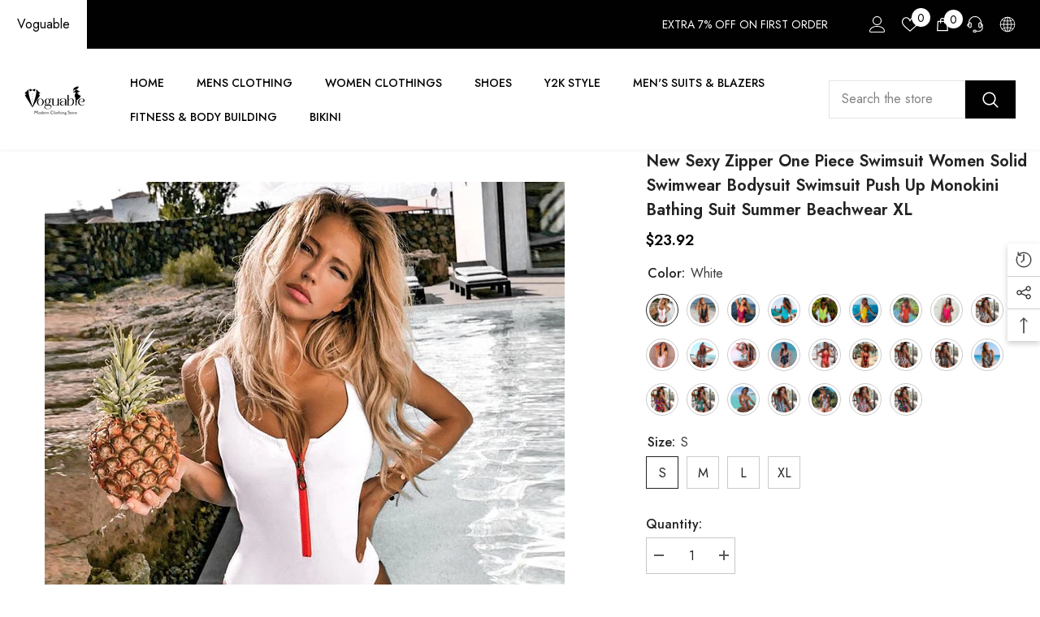

--- FILE ---
content_type: text/html; charset=utf-8
request_url: https://www.voguable.com/products/2021-new-sexy-zipper-one-piece-swimsuit-women-solid-swimwear-bodysuit-swimsuit-push-up-monokini-bathing-suit-summer-beachwear-xl?view=ajax_recently_viewed&_=1768995988452
body_size: 442
content:


<div class="item">
  <a class="first-info" href="/products/2021-new-sexy-zipper-one-piece-swimsuit-women-solid-swimwear-bodysuit-swimsuit-push-up-monokini-bathing-suit-summer-beachwear-xl" data-mobile-click><svg aria-hidden="true" focusable="false" data-prefix="fal" data-icon="external-link" role="img" xmlns="http://www.w3.org/2000/svg" viewBox="0 0 512 512" class="icon icon-external-link"><path d="M440,256H424a8,8,0,0,0-8,8V464a16,16,0,0,1-16,16H48a16,16,0,0,1-16-16V112A16,16,0,0,1,48,96H248a8,8,0,0,0,8-8V72a8,8,0,0,0-8-8H48A48,48,0,0,0,0,112V464a48,48,0,0,0,48,48H400a48,48,0,0,0,48-48V264A8,8,0,0,0,440,256ZM500,0,364,.34a12,12,0,0,0-12,12v10a12,12,0,0,0,12,12L454,34l.7.71L131.51,357.86a12,12,0,0,0,0,17l5.66,5.66a12,12,0,0,0,17,0L477.29,57.34l.71.7-.34,90a12,12,0,0,0,12,12h10a12,12,0,0,0,12-12L512,12A12,12,0,0,0,500,0Z"></path></svg>
            <img srcset="//www.voguable.com/cdn/shop/products/product-image-1662979479.jpg?v=1628417806" src="//www.voguable.com/cdn/shop/products/product-image-1662979479.jpg?v=1628417806" alt="2021 New Sexy Zipper One Piece Swimsuit Women Solid Swimwear Bodysuit Swimsuit Push Up Monokini Bathing Suit Summer Beachwear XL voguable" loading="lazy" class="motion-reduce hidden-mobile" sizes="auto"/>
            <a class="hidden-desktop" href="/products/2021-new-sexy-zipper-one-piece-swimsuit-women-solid-swimwear-bodysuit-swimsuit-push-up-monokini-bathing-suit-summer-beachwear-xl">
              <img srcset="//www.voguable.com/cdn/shop/products/product-image-1662979479.jpg?v=1628417806" src="//www.voguable.com/cdn/shop/products/product-image-1662979479.jpg?v=1628417806" alt="2021 New Sexy Zipper One Piece Swimsuit Women Solid Swimwear Bodysuit Swimsuit Push Up Monokini Bathing Suit Summer Beachwear XL voguable" loading="lazy" class="motion-reduce" sizes="auto"/>
            </a></a>
    <div class="second-info">
      <div class="first product-item" data-product-id="6907115438241"><a class="product-title link-underline" href="/products/2021-new-sexy-zipper-one-piece-swimsuit-women-solid-swimwear-bodysuit-swimsuit-push-up-monokini-bathing-suit-summer-beachwear-xl">
                <span class="text">New Sexy Zipper One Piece Swimsuit Women Solid Swimwear Bodysuit Swimsuit Push Up Monokini Bathing Suit Summer Beachwear XL</span>
        </a>
             <div class="product-price">
        <div class="price ">
    <dl><div class="price__regular"><dd class="price__last"><span class="price-item price-item--regular"><span class=money>$23.92</span></span></dd>
        </div>
        <div class="price__sale"><dd class="price__compare"><s class="price-item price-item--regular"><span class=money>$0.00</span></s></dd><dd class="price__last"><span class="price-item price-item--sale"><span class=money>$23.92</span></span></dd></div>
        <small class="unit-price caption hidden">
            <dt class="visually-hidden">Unit price</dt>
            <dd class="price__last"><span></span><span aria-hidden="true">/</span><span class="visually-hidden">&nbsp;per&nbsp;</span><span></span></dd>
        </small>
    </dl>
</div>

      </div>
      </div>
        <a class="second" href="/products/2021-new-sexy-zipper-one-piece-swimsuit-women-solid-swimwear-bodysuit-swimsuit-push-up-monokini-bathing-suit-summer-beachwear-xl"></a>
    </div>
</div>